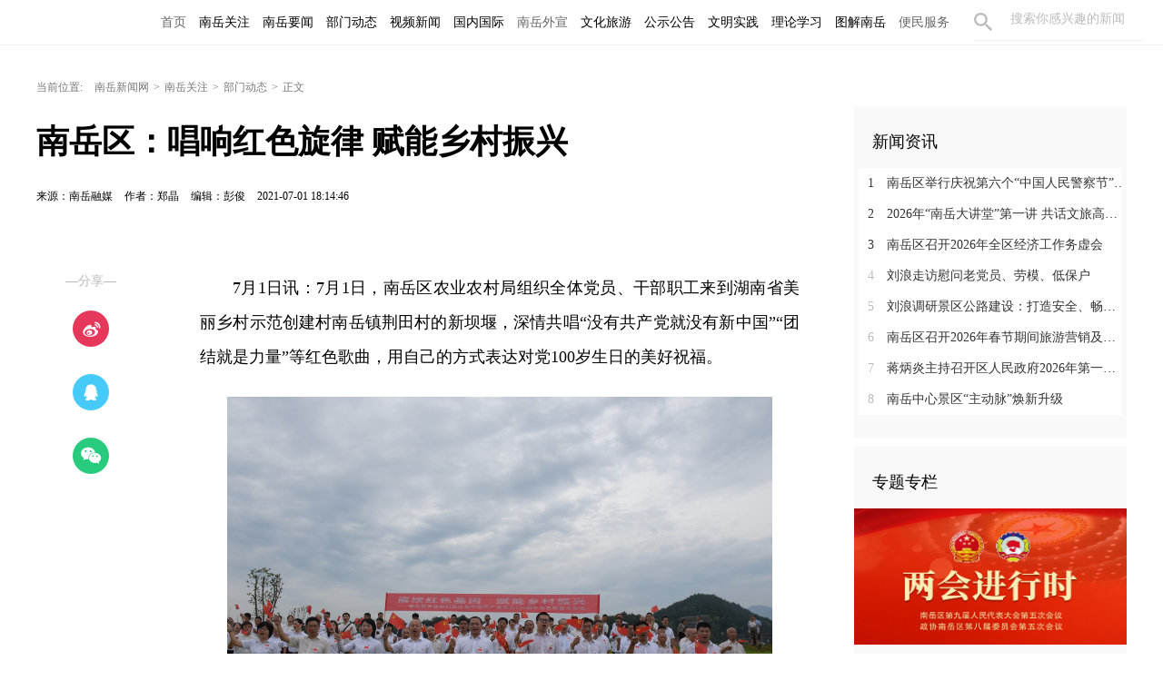

--- FILE ---
content_type: text/html
request_url: https://www.nanyuenews.com/content/2021/07/01/9616016.html
body_size: 7290
content:





<!Doctype html>
<html>
<head>
<meta charset="utf-8" />
<meta http-equiv="X-UA-Compatible" content="IE=edge,chrome=1" />
<meta name="viewport" content="width=device-width, initial-scale=1">
<link rel="shortcut icon" type="image/x-icon" href="/images/favicon.ico" media="screen" />
<base target="_blank" />
<title>南岳区：唱响红色旋律  赋能乡村振兴 _部门动态_南岳新闻网</title>
<meta name="description" content="">
<meta name="keywords" content="三农,农业,农村,社会">
<meta property="og:description" content="" />
<meta property="og:title" content="南岳区：唱响红色旋律  赋能乡村振兴 _部门动态_南岳新闻网" />

<link rel="canonical" href="https://www.nanyuenews.com/content/2021/07/01/9616016.html">
<link rel="alternate" media="only screen and (max-width: 640px)" href="https://wap.nanyuenews.com/content/2021/07/01/9616016.html">

<link type="text/css" rel="stylesheet" href="//j.rednet.cn/site/static/css/list.css"/>
<link type="text/css" rel="stylesheet" href="//j.rednet.cn/site/static/theme/default.css" />

<link type="text/css" rel="stylesheet" href="//j.rednet.cn/site/static/css/swiper.min.css">
<link type="text/css" rel="stylesheet" href="https://www.nanyuenews.com/css/new_list.css"/>
<link href="//j.rednet.cn/css/plyr.css" rel="stylesheet">
<link type="text/css" rel="stylesheet" href="" id="themeStyle" />

<script>
var siteName = "南岳新闻网";
var siteId="174";
var pcDomain="//www.nanyuenews.com";
var wapDomain="//wap.nanyuenews.com";
var channelId="15407";
var contentId="9616016";
var contentTitle="南岳区：唱响红色旋律  赋能乡村振兴 ";
var contentSummary="";
var channelUrl="/channel/15407.html";
var contentUrl="/content/2021/07/01/9616016.html";
var ckie = pcDomain+ '-favCookieUUID-' + contentId;
var contentType="2";
var terminal="1";
var newsType="1";
</script>


<!--[if lte IE 8]>
<script src="//j.rednet.cn/site/static/js/lib/html5.js"></script>
<![endif]-->
<script type="text/javascript" src='//j.rednet.cn/js/plyr.polyfilled.js'></script>
<script type="text/javascript" src="//j.rednet.cn/site/static/js/lib/jquery.js"></script>

<script type="text/javascript" src="//j.rednet.cn/site_pc_common/js/jquery.qrcode.js" ></script>
<script type="text/javascript" src="//j.rednet.cn/site/static/js/lib/idangerous.swiper.min.js"></script>
<script src="//j.rednet.cn/site/static/js/lib/rednetAd.js" type="text/javascript" id="rednetAd"></script>
<script type="text/javascript" src='//j.rednet.cn/site/static/js/lib/swfobject.js'></script>


<link type="text/css" rel="stylesheet" href="//j.rednet.cn/site/static/css/jplayer.blue.monday.min.css"/>
<script type="text/javascript" src="//j.rednet.cn/site/static/js/jquery.jplayer.min.js"></script>
<script type="text/javascript" src="//j.rednet.cn/site/static/wap/js/v202003/configure/site-config-pc.js"></script>
<script src="//j.rednet.cn/site/static/wap/js/jquery.mystorage.js"></script>
	<!--[if lte IE 9]>
	<script type="text/javascript" src="//j.rednet.cn/site/static/js/jquery.xdomainrequest.min.js">
	<![endif]-->


</head>
<body>

        <header class="wrapper">
        <nav class="overf  nav nav-theme">
          <section class="block_1">
                <ul class="channelHeader menu"  style="background: url() left center no-repeat;padding-left:155px;">
		<li>
			<a href="https://www.nanyuenews.com">首页</a>
		</li>
<li>
<a href="https://www.nanyuenews.com/channel/15386.html" title="南岳关注">
		<font color="#00000" >南岳关注</font>
</a>
</li>
<li>
<a href="https://www.nanyuenews.com/channel/15430.html" title="南岳要闻">
		<font color="#00000" >南岳要闻</font>
</a>
</li>
<li>
<a href="https://www.nanyuenews.com/channel/15407.html" title="部门动态">
		<font color="#00000" >部门动态</font>
</a>
</li>
<li>
<a href="https://www.nanyuenews.com/channel/15409.html" title="视频新闻">
		<font color="#00000" >视频新闻</font>
</a>
</li>
<li>
<a href="https://www.nanyuenews.com/channel/15418.html" title="国内国际">
		<font color="#00000" >国内国际</font>
</a>
</li>
<li>
<a href="https://www.nanyuenews.com/channel/15392.html" title="南岳外宣">
		南岳外宣
</a>
</li>
<li>
<a href="https://www.nanyuenews.com/channel/15389.html" title="文化旅游">
		<font color="#00000" >文化旅游</font>
</a>
</li>
<li>
<a href="https://www.nanyuenews.com/channel/15379.html" title="公示公告">
		<font color="#00000" >公示公告</font>
</a>
</li>
<li>
<a href="https://www.nanyuenews.com/channel/15380.html" title="文明实践">
		<font color="#00000" >文明实践</font>
</a>
</li>
<li>
<a href="https://www.nanyuenews.com/channel/15381.html" title="理论学习">
		<font color="#00000" >理论学习</font>
</a>
</li>
<li>
<a href="https://www.nanyuenews.com/channel/15387.html" title="图解南岳">
		<font color="#00000" >图解南岳</font>
</a>
</li>
<li>
<a href="https://www.nanyuenews.com/channel/15378.html" title="便民服务">
		<font color="" >便民服务</font>
</a>
</li>
              </ul>
                <div class="nav-search b-bottom h44 f14">
                  <form name="search"  action="//news-search.rednet.cn/search" target="_blank" accept-charset="utf-8" onsubmit="document.charset='utf-8';">
                    <input type="text" class="search-txt f14" name="q" placeholder="搜索你感兴趣的新闻"><input type="hidden" name="s"  value="174">
                    <a class="icon-search"><input type="submit" alt="" name=" " value=""></a>
                  </form>
                </div>  
            </section>
        </nav>
      
      </header>



<div class="t-center adfile">
<script id='ad1561971058721_12'> new RedAd('ad1561971058721_12',174)</script>
</div>



<main class="block">
<section class="crumb m_t_35 block">
	<span class="">当前位置:</span>        
        <div id="div_listPageLocation" class="breadcrumb" >

<a href="/">南岳新闻网</a>&gt;<a href="/channel/15386.html">南岳关注</a>&gt;<a href="/channel/15407.html">部门动态</a>&gt;<span>正文</span>
 <!----       	<a href="/">南岳新闻网</a>&gt;<a href="/channel/15386.html">南岳关注</a>&gt;<a href="/channel/15407.html">部门动态</a>&gt;<span>正文</span>--->
        </div>
</section>
<section class="overf block">
<section class="box_left f_left">
<h1 class="detail_title">南岳区：唱响红色旋律  赋能乡村振兴 </h1>
<div class="m_b_25">
    <span class="p_l_10">来源：南岳融媒</span>
    <span class="p_l_10">作者：郑晶 </span>
    <span class="p_l_10">编辑：彭俊 </span> 
    <span class="p_l_10">2021-07-01 18:14:46</span>
    <span class="p_l_10" id="numpv"></span>
</div>

<article class="f18 detail_article m_b_30">

<div class="t-center adfile">
<script id='ad1561971076313_13'> new RedAd('ad1561971076313_13',174)</script>
</div>



       
            
            <section class="f_left detail_share" title="">
		<div id="div_share2" class="module" style="min-height:50px;" pageId="6229" terminal="1" moduleName="详情页二维码" moduleType="1" fetchDataType="2" manualData="[{'title':'　','contentUrl':'','urlCloud':'','summary':''}]" pageSize="1"  fileId="null" subAppId="null">

                <div class="detail_share_code">
                    
                </div>
                <div class="label">—分享—</div>
                <a class="share_wb"></a>
                <a class="share_qq"></a>
                <a class="share_wx" id="tcode"></a>
                <div id="qrcode" style="width:100px; height:100px; margin-top:15px; display:none;position: absolute;margin-left: 70px;z-index:99;"></div>
		</div>
            </section>
          
            <script>
            $('#qrcode').qrcode({
              text: location.href,
              height: 100,
              width: 100,
              src: ''
            })
          
            $("#tcode").mouseover(function (){  
                $("#qrcode").show();  
            }).mouseout(function (){  
                $("#qrcode").hide();  
            });  
          
            </script>
<section class="f_right detail_article_content">
<ct><p style="text-indent: 2em; text-align: justify;">7月1日讯：7月1日，南岳区农业农村局组织全体党员、干部职工来到湖南省美丽乡村示范创建村南岳镇荆田村的新坝堰，深情共唱“没有共产党就没有新中国”“团结就是力量”等红色歌曲，用自己的方式表达对党100岁生日的美好祝福。</p><p style="text-align:center;"><img src="https://imgs.rednet.cn/data/115/IMAGE_TENANT_LIB/IMAGE/7010064/2021/7/1/af57dd8bbab3444e812c828b27045611.jpg" title="微信图片_20210701211944.jpg" data-resourceid="860147910580035584" alt="微信图片_20210701211944.jpg" class="lazyload" _styleapp="width: 2000px; height: 1333px; " width="600" height="400" border="0" vspace="0" style="width: 600px; height: 400px;"/></p><p style="text-indent: 2em; text-align: justify;">“早些年前，这里是一片荒滩草地、废弃水渠，现在政府建设美丽乡村，经过精心规划改建，已经变废为宝，成为了全区农村人居环境的样板示范点”一位荆田村的大爷，闻“声”赶来，谈起荆田村的变化，好不乐乎？</p><p style="text-indent: 2em; text-align: justify;">行走在坝堤下的这片绿草地上，一阵阵清风扑面而来，一面面小红旗迎风飘扬，红色旋律唱响在三农人的心坎上，回荡在这片希望的田野里。在党的乡村振兴战略指引下，为了改善人居环境提升乡村“颜值”，依托国家级田园综合体项目，南岳“三农人”想其所想、尽其所力，对新坝堰微水系景观从“改、建、绿、亮、美、净”六个方面进行大力整治，如今俨然已成为南岳农村人居环境整治的“新标杆”。</p><p style="text-indent: 2em; text-align: justify;">“新坝堰的华丽转身，只不过是南岳乡村振兴的一个缩影，作为一名共产党员、农业工作者，站在三农事业新的起跑线上，我们要‘不忘初心、牢记使命’，用嘹亮的歌喉，高唱振兴乡村的奋进凯歌”面向未来，南岳区农业农村局主要负责人对三农事业再谱华章的信念执着，信心满满。</p><p style="text-align: justify; text-indent: 0em;">（一审：彭俊；二审：曾科；三审：杨栋梁）</p></ct>






<p class="f14 m_t_50 m_b_5 h20" style="color:#888">来源：南岳融媒</p>
<p class="f14 m_t_5 m_b_5 h20" style="color:#888">作者：郑晶 </p>
<p class="f14 m_t_5 m_b_5 h20" style="color:#888">编辑：彭俊 </p>

<p style="color:#888;" class="f14 m_t_50 m_b_5 h20 " id="yc_link">本文为<a href="https://www.nanyuenews.com" target="_blank" title="南岳新闻网">南岳新闻网</a>原创文章，转载请附上原文出处链接和本声明。</p><p style="color:#888;" class="f14 m_t_5 m_b_5 h20">本文链接：<a href="https://www.nanyuenews.com/content/2021/07/01/9616016.html" style="color:#888">https://www.nanyuenews.com/content/2021/07/01/9616016.html</a></p>

<div class="fav-box ">
	<div id="toLike" class="flex fav like">
	<div class="fav-tips" style="display: none;">您已点赞</div>
		<a id="fav" class=""></a>
		<span id="spanid" class="favNum starCount" ups="0">0</span>

	</div>
</div>

</section>
</article>



</section>
  
        <section class="box_right f_right">
        <aside>
<div style=""><script id='ad1561971111281_14'> new RedAd('ad1561971111281_14',174)</script></div>
<div style="margin-top:10px;"><script id='ad1561971120057_15'> new RedAd('ad1561971120057_15',174)</script></div>


            <div class="aside_wrap" style="height:355px;">

                <div id="div_first_title" style="min-height:30px;" class="module" pageId="6225" fetchDataType="2"  terminal="1" moduleName="右侧第一个自定义标题" moduleType="1" pageSize="1"    manualData="[{'title':'新闻资讯','contentUrl':'','summary':''}]" fileId="null" subAppId="null">
                <div class="nav_title">新闻资讯</div>
                </div>

               <div id="div_yuhuatuijianNewsList" style="min-height:220px"  class="module" pageId="6225" fetchDataType="1" includeTop="1" terminal="1" moduleName="右侧第一个自定义内容"  pageSize="8" channelId="15430" excludeNum="0" manualData="[]" shortTitleFlag="0">
                      <ul class="news_rank news_rank_hour">
                          <li>
                              <a href='https://www.nanyuenews.com/content/646045/57/15612437.html' title='南岳区举行庆祝第六个“中国人民警察节”活动 刘浪出席并讲话' target="_blank">
                                  <span class="prize">1</span> 
                                  南岳区举行庆祝第六个“中国人民警察节”活动 刘浪出席并讲话
                              </a>
                          </li>                                
                          <li>
                              <a href='https://www.nanyuenews.com/content/646045/91/15606753.html' title='2026年“南岳大讲堂”第一讲 共话文旅高质量发展新篇' target="_blank">
                                  <span class="prize">2</span> 
                                  2026年“南岳大讲堂”第一讲 共话文旅高质量发展新篇
                              </a>
                          </li>                                
                          <li>
                              <a href='https://www.nanyuenews.com/content/646045/90/15603834.html' title='南岳区召开2026年全区经济工作务虚会' target="_blank">
                                  <span class="prize">3</span> 
                                  南岳区召开2026年全区经济工作务虚会
                              </a>
                          </li>                                
                          <li>
                              <a href='https://www.nanyuenews.com/content/646045/99/15601077.html' title='刘浪走访慰问老党员、劳模、低保户' target="_blank">
                                  <span >4</span> 
                                  刘浪走访慰问老党员、劳模、低保户
                              </a>
                          </li>                                
                          <li>
                              <a href='https://www.nanyuenews.com/content/646045/98/15598643.html' title='刘浪调研景区公路建设：打造安全、畅行、高品质旅游通道' target="_blank">
                                  <span >5</span> 
                                  刘浪调研景区公路建设：打造安全、畅行、高品质旅游通道
                              </a>
                          </li>                                
                          <li>
                              <a href='https://www.nanyuenews.com/content/646045/50/15621277.html' title='南岳区召开2026年春节期间旅游营销及文旅活动组织调度会' target="_blank">
                                  <span >6</span> 
                                  南岳区召开2026年春节期间旅游营销及文旅活动组织调度会
                              </a>
                          </li>                                
                          <li>
                              <a href='https://www.nanyuenews.com/content/646045/50/15621223.html' title='蒋炳炎主持召开区人民政府2026年第一次党组（扩大）会议' target="_blank">
                                  <span >7</span> 
                                  蒋炳炎主持召开区人民政府2026年第一次党组（扩大）会议
                              </a>
                          </li>                                
                          <li>
                              <a href='https://www.nanyuenews.com/content/646045/50/15621170.html' title='南岳中心景区“主动脉”焕新升级' target="_blank">
                                  <span >8</span> 
                                  南岳中心景区“主动脉”焕新升级
                              </a>
                          </li>                                
                    </ul>
              </div>
            </div>
         
<div id='adb_r3' style="margin-top:10px;">
            </div>


              <div class="aside_wrap">
                <div id="div_two_title" style="min-height:30px;" class="module" pageId="6225" fetchDataType="2"  terminal="1" moduleName="右侧第二个自定义标题" moduleType="1" pageSize="1"    manualData="[{'title':'专题专栏','contentUrl':'https://news.rednet.cn/topic/65806/index.html','urlCloud':'https://img.rednet.cn/2021/03-05/1614937241655-hwe3gikfx9r%E6%96%B0%E5%B1%80.jpg','summary':'','publishTime':'','channelNames':'','multiLine':0}]" fileid="null" subAppId="null">
                <div class="nav_title">专题专栏</div>
                </div>
              
                  
              <div id="div_topic_img" style="min-height:320px" class="module" pageId="6225" fetchDataType="2"  terminal="1" moduleName="右侧第二个自定义内容" pageSize="2"   manualData="[{'id':'77431','title':'2025南岳两会','contentUrl':'https://www.nanyuenews.com/topic/index.html?topicId=77431&siteId=174','multiLine':0,'urlCloud':'https://img.rednet.cn/2025/03-12/1741742626127-t8j072f93do.9.jpg','summary':'','publishTime':'2025-03-12 09:08:53','channelNames':'专题'},{'id':'74639','title':'专栏&#32;|&#32;辟谣平台','contentUrl':'https://www.nanyuenews.com/topic/index.html?topicId=74639&siteId=174','multiLine':0,'urlCloud':'https://img.rednet.cn/2025/03-12/1741743232144-y8xo6296bhl%E6%9C%AC1.jpg','summary':'','publishTime':'2023-12-15 11:33:02','channelNames':'专题'}]"    shortTitleFlag="0" fileid="null" subAppId="null" moduleContentType="1">
                          <div class="p_b_10 pr">
                              <a href='https://www.nanyuenews.com/topic/index.html?topicId=77431&siteId=174' title='2025南岳两会' target="_blank">
                                  <img src='https://img.rednet.cn/2025/03-12/1741742626127-t8j072f93do.9.jpg' alt='2025南岳两会' border="0" width="300" height="150">
                              </a>                                
                          </div>
                          <div class="p_b_10 pr">
                              <a href='https://www.nanyuenews.com/topic/index.html?topicId=74639&siteId=174' title='专栏 | 辟谣平台' target="_blank">
                                  <img src='https://img.rednet.cn/2025/03-12/1741743232144-y8xo6296bhl%E6%9C%AC1.jpg' alt='专栏 | 辟谣平台' border="0" width="300" height="150">
                              </a>                                
                          </div>
              </div>
             
            </div>

            <div class="aside_wrap">

                <div id="div_three_title" style="min-height:30px;" class="module" pageId="6225" fetchDataType="2"  terminal="1" moduleName="右侧第三个自定义标题" moduleType="1" pageSize="1"    manualData="[{'title':'通知公告','contentUrl':'','summary':'','urlCloud':''}]" fileId="null">
                <div class="nav_title">通知公告</div>
                </div>
                
                  <div id="div_chuanmeiyuhuaNewsList" style="min-height:220px"  class="module" pageId="6225" fetchDataType="1" includeTop="1" terminal="1" moduleName="右侧第三个自定义内容" pageSize="5" channelId="15379" excludeNum="0" manualData="[]" shortTitleFlag="0">
                          <ul>
                                  <li>
                                      <a href="https://www.nanyuenews.com/content/646045/50/15621021.html" title="南岳区融媒体中心关于2025年度新闻记者证核验的公示" target="_blank">
                                      南岳区融媒体中心关于2025年度新闻记者证核验的公示
                                  </a>
                                  </li>                                
                                  <li>
                                      <a href="https://www.nanyuenews.com/content/646045/56/15609593.html" title="湖南省2026年兵役登记公告" target="_blank">
                                      湖南省2026年兵役登记公告
                                  </a>
                                  </li>                                
                                  <li>
                                      <a href="https://www.nanyuenews.com/content/646956/75/15585968.html" title="中国共产党南岳区第八届委员会第十一次 全体会议决议" target="_blank">
                                      中国共产党南岳区第八届委员会第十一次 全体会议决议
                                  </a>
                                  </li>                                
                                  <li>
                                      <a href="https://www.nanyuenews.com/content/646956/68/15566048.html" title="南岳区2026年兵役登记通告" target="_blank">
                                      南岳区2026年兵役登记通告
                                  </a>
                                  </li>                                
                                  <li>
                                      <a href="https://www.nanyuenews.com/content/646956/68/15566041.html" title="南岳区2026年春季征兵公告" target="_blank">
                                      南岳区2026年春季征兵公告
                                  </a>
                                  </li>                                
                          </ul>
                  </div>


        </aside>
<div style=""><script id='ad1561971128297_16'> new RedAd('ad1561971128297_16',174)</script></div>

    </section>



</section>
</main>




  <section class="readnext  m_t_50">
    <div class="readnex_detail">
      <p class="f18 p_b_30 p_t_50 cGray9">阅读下一篇</p>
      <h1 class="p_b_40">
        <div id="div_nextNews">
              <a class="f36 cGray3" href="https://www.nanyuenews.com/content/2021/07/01/9615548.html" title="南岳道缘慈善基金会：庆百年华诞，送人间温情">南岳道缘慈善基金会：庆百年华诞，送人间温情</a>
        </div>

      </h1>
      <a class="btn" href="https://www.nanyuenews.com" title="返回南岳新闻网首页">返回南岳新闻网首页</a>
    </div>
  </section>


<script type="text/javascript" src="//j.rednet.cn/site/static/wap/js/wap-function.js"></script>
<script type="text/javascript" src="//j.rednet.cn/site_pc_common/js/common.js"></script>
<script>
    mutiVideoCheck();
    (function() {
        $(".detail_share").on('click', function(e) {
            if ($(e.target).hasClass("share_wb")) {
                shareTo("WB", "南岳区：唱响红色旋律  赋能乡村振兴 ")
            } else if ($(e.target).hasClass("share_qq")) {
                shareTo("QQ", "南岳区：唱响红色旋律  赋能乡村振兴 ")
            }
        })
        })
</script>

<script type="text/javascript" src="//j.rednet.cn/site/static/js/detail.js"></script>

<script>
	(function(){
	$('.side-nav li').on('mouseover',function(){
		$('.side-nav li').removeClass('active');
		$(this).addClass('active');
		var index = $(this).index();
		$(".news-list").hide();
		$('.news-list').eq(index-1).show();
	})
	 $(".detail_share").on('click',function(e){
			if($(e.target).hasClass("share_wb")){
				shareTo("WB","南岳区：唱响红色旋律  赋能乡村振兴 ")
			}else if($(e.target).hasClass("share_qq")){
				shareTo("QQ","南岳区：唱响红色旋律  赋能乡村振兴 ")
			}
		})
		$(".tc_share").on('click',function(e){
			if($(e.target).hasClass("xl_share")){
				shareTo("WB","南岳区：唱响红色旋律  赋能乡村振兴 ")
			}else if($(e.target).hasClass("qq_share")){
				shareTo("QQ","南岳区：唱响红色旋律  赋能乡村振兴 ")
			}
		})

	})();
</script>




  
        <footer class="nfooter" style="margin-top:0;">
        <div class="about" id="copyright">
        </div>
    </footer>
    <script type="text/javascript">

//百度自动推送
(function(){
    var bp = document.createElement('script');
    var curProtocol = window.location.protocol.split(':')[0];
    if (curProtocol === 'https'){
   bp.src = 'https://zz.bdstatic.com/linksubmit/push.js';
  }
  else{
  bp.src = 'http://push.zhanzhang.baidu.com/push.js';
  }
    var s = document.getElementsByTagName("script")[0];
    s.parentNode.insertBefore(bp, s);
})();

    </script>

<script>
					$(document).ready(function(){
						$('.tr_img li:gt(0) img').css('border','0').css('margin-bottom','14px');
						$('.tr_img li img').click(function(){
							$(this).css('border','2px solid #e00')
							$('.tr_img li img').not($(this)).css('border','0')
						});



					});



				</script>


</body>
</html>


--- FILE ---
content_type: application/javascript; charset=utf-8
request_url: https://j.rednet.cn/site/static/js/detail.js
body_size: 839
content:
(function () {
	
	var mySwiper1 = new Swiper('#swiper1', {
		pagination: '.swiper-pagination-1',
		paginationClickable: true,
		loop: true
	});
	
	$(function () {
		$('.swiper1-button-next').click(function () {
			mySwiper1.swipeNext();
		});
		$('.swiper1-button-prev').click(function () {
			mySwiper1.swipePrev();
		});

		setInterval(function () {
			mySwiper1.swipeNext && mySwiper1.swipeNext()
		}, 2000);
		
		if($('.side-nav').length>0){//�Ӹ�id�ж��Ƿ���ڣ�������ִ��
			$('.side-nav li').on('mouseover', function () {
				$('.side-nav li').removeClass('active');
				$(this).addClass('active');
				var index = $(this).index();
				$(".news-list").hide();
				if ($('#div_currNewsListByChannelList_' + (index - 1)).length > 0) {
					$('#div_currNewsListByChannelList_' + (index - 1)).show();
				} else {
					getChannelDataById($(this).attr("channelid"), index - 1)
				}

			})
			getChannelDataById($('.side-nav li').eq(0).attr("channelid"))
		}
	});
	

	function getChannelDataById(id, index) {
		$("ul.recommend-nav .loading").show();
		$.ajax({
			type: "get",
			contentType: 'text/plain',
			url: APIURL + "/content/list/channel?channelId=" + id + "&pageSize=10",
			dataType: 'text',
			success: function (resp) {
				$("ul.recommend-nav .loading").hide();
				var data = $.parseJSON(resp)
				var html = ['<div id="div_currNewsListByChannelList_' + index + '" class="news-list">']
				for (var i = 0, n = data.length; i < n; i++) {
					var covers = data[i].contentCovers;
					if (covers && covers.length > 0) {
						var flag = false;
						for (var j = 0, k = covers.length; j < k; j++) {
							if (covers[j].ratio == '3:2') {
								flag = true;
								html.push('<li><a href="' + data[i].contentUrl + '" title="' + data[i].title + '" target="_blank">');
								if(covers[j].urlCloud.indexOf("https://img.rednet.cn") > -1){
									html.push('<img border="0" src="' + covers[j].urlCloud + '/220" alt="' + data[i].title + '"></a>');
								}else{
									html.push('<img border="0" src="' + covers[j].urlCloud + '" alt="' + data[i].title + '"></a>');
								}

								html.push('<h3><a href="' + data[i].contentUrl + '" title="' + data[i].title + '" target="_blank">' + data[i].title + '</a></h3>');
								html.push('<p><span class="source">' + siteName + '</span>' + data[i].publishTimeStr + '</p>');
								break;
							}
						}
						if(!flag){
								html.push('<li class="noPic"><a href="' + data[i].contentUrl + '" title="' + data[i].title + '" target="_blank"></a>')
								html.push('<h3><a href="' + data[i].contentUrl + '" title="' + data[i].title + '" target="_blank">' + data[i].title + '</a></h3>');
								html.push('<p><span class="source">' + siteName + '</span>' + data[i].publishTimeStr + '</p>');
						}
					} else {
						html.push('<li  class="noPic"><a href="' + data[i].contentUrl + '" title="' + data[i].title + '" target="_blank"></a>')
						html.push('<h3><a href="' + data[i].contentUrl + '" title="' + data[i].title + '" target="_blank">' + data[i].title + '</a></h3>');
						html.push('<p><span class="source">' + siteName + '</span>' + data[i].publishTimeStr + '</p>');
					}
				}
				html.push('</div>');
				$("#div_newsListBychannel").append(html.join(""));
			}
		});
	}

	/*function visitLog() {
		$.ajax({
			type: "post",
			contentType: "application/json; charset=utf-8",
			url: APIURL + "/content/visit/",
			data: JSON.stringify({
				contentId: contentId,
				channelId: channelId,
				siteId: siteId,
				terminal: '1',
				url: window.location.href
			}),
			dataType: 'json',
			success: function (resp) {

			}
		});
	}

	visitLog();*/
})();